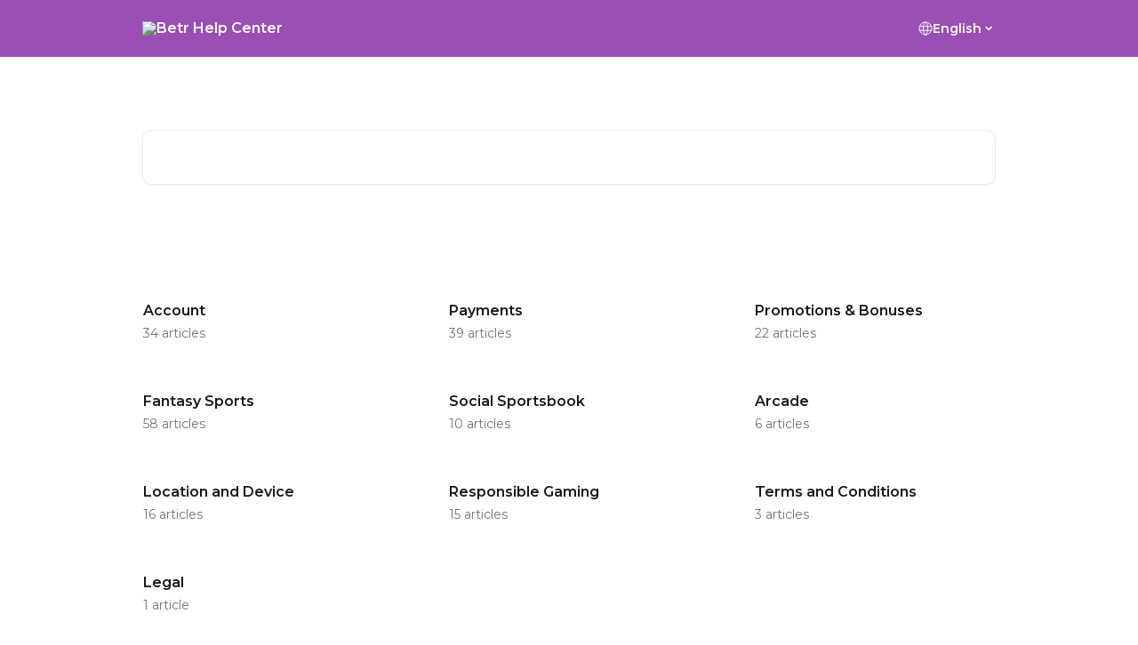

--- FILE ---
content_type: text/html; charset=utf-8
request_url: https://help.betr.app/en/
body_size: 12451
content:
<!DOCTYPE html><html lang="en"><head><meta charSet="utf-8" data-next-head=""/><title data-next-head="">Betr Help Center</title><meta property="og:title" content="Betr Help Center" data-next-head=""/><meta name="twitter:title" content="Betr Help Center" data-next-head=""/><meta property="og:description" content="Betr Help Center" data-next-head=""/><meta name="twitter:description" content="Betr Help Center" data-next-head=""/><meta name="description" content="Betr Help Center" data-next-head=""/><meta property="og:type" content="website" data-next-head=""/><meta name="robots" content="all" data-next-head=""/><meta name="viewport" content="width=device-width, initial-scale=1" data-next-head=""/><link href="https://static.intercomassets.com/assets/educate/educate-favicon-64x64-at-2x-52016a3500a250d0b118c0a04ddd13b1a7364a27759483536dd1940bccdefc20.png" rel="icon" data-next-head=""/><link rel="canonical" href="https://help.betr.app/en/" data-next-head=""/><link rel="alternate" href="https://help.betr.app/en/" hrefLang="en" data-next-head=""/><link rel="alternate" href="https://help.betr.app/en/" hrefLang="x-default" data-next-head=""/><link nonce="dj4vdkpFIWyKXzO3GX9ozx/gbijB5oPIU2JdxcvIdUg=" rel="preload" href="https://static.intercomassets.com/_next/static/css/3141721a1e975790.css" as="style"/><link nonce="dj4vdkpFIWyKXzO3GX9ozx/gbijB5oPIU2JdxcvIdUg=" rel="stylesheet" href="https://static.intercomassets.com/_next/static/css/3141721a1e975790.css" data-n-g=""/><link nonce="dj4vdkpFIWyKXzO3GX9ozx/gbijB5oPIU2JdxcvIdUg=" rel="preload" href="https://static.intercomassets.com/_next/static/css/5b75bb3023a72352.css" as="style"/><link nonce="dj4vdkpFIWyKXzO3GX9ozx/gbijB5oPIU2JdxcvIdUg=" rel="stylesheet" href="https://static.intercomassets.com/_next/static/css/5b75bb3023a72352.css"/><noscript data-n-css="dj4vdkpFIWyKXzO3GX9ozx/gbijB5oPIU2JdxcvIdUg="></noscript><script defer="" nonce="dj4vdkpFIWyKXzO3GX9ozx/gbijB5oPIU2JdxcvIdUg=" nomodule="" src="https://static.intercomassets.com/_next/static/chunks/polyfills-42372ed130431b0a.js"></script><script defer="" src="https://static.intercomassets.com/_next/static/chunks/6243.4e0e2a4d2f93550f.js" nonce="dj4vdkpFIWyKXzO3GX9ozx/gbijB5oPIU2JdxcvIdUg="></script><script src="https://static.intercomassets.com/_next/static/chunks/webpack-899fee348619caaf.js" nonce="dj4vdkpFIWyKXzO3GX9ozx/gbijB5oPIU2JdxcvIdUg=" defer=""></script><script src="https://static.intercomassets.com/_next/static/chunks/framework-1f1b8d38c1d86c61.js" nonce="dj4vdkpFIWyKXzO3GX9ozx/gbijB5oPIU2JdxcvIdUg=" defer=""></script><script src="https://static.intercomassets.com/_next/static/chunks/main-2c5e5f2c49cfa8a6.js" nonce="dj4vdkpFIWyKXzO3GX9ozx/gbijB5oPIU2JdxcvIdUg=" defer=""></script><script src="https://static.intercomassets.com/_next/static/chunks/pages/_app-2d5e77f45ec55626.js" nonce="dj4vdkpFIWyKXzO3GX9ozx/gbijB5oPIU2JdxcvIdUg=" defer=""></script><script src="https://static.intercomassets.com/_next/static/chunks/d0502abb-aa607f45f5026044.js" nonce="dj4vdkpFIWyKXzO3GX9ozx/gbijB5oPIU2JdxcvIdUg=" defer=""></script><script src="https://static.intercomassets.com/_next/static/chunks/6190-ef428f6633b5a03f.js" nonce="dj4vdkpFIWyKXzO3GX9ozx/gbijB5oPIU2JdxcvIdUg=" defer=""></script><script src="https://static.intercomassets.com/_next/static/chunks/2384-242e4a028ba58b01.js" nonce="dj4vdkpFIWyKXzO3GX9ozx/gbijB5oPIU2JdxcvIdUg=" defer=""></script><script src="https://static.intercomassets.com/_next/static/chunks/1493-0c3cb1c52070c485.js" nonce="dj4vdkpFIWyKXzO3GX9ozx/gbijB5oPIU2JdxcvIdUg=" defer=""></script><script src="https://static.intercomassets.com/_next/static/chunks/pages/%5BhelpCenterIdentifier%5D/%5Blocale%5D/landing-f9667b4f289ac62a.js" nonce="dj4vdkpFIWyKXzO3GX9ozx/gbijB5oPIU2JdxcvIdUg=" defer=""></script><script src="https://static.intercomassets.com/_next/static/8KXZrvQS8ExAXyCJzGv7M/_buildManifest.js" nonce="dj4vdkpFIWyKXzO3GX9ozx/gbijB5oPIU2JdxcvIdUg=" defer=""></script><script src="https://static.intercomassets.com/_next/static/8KXZrvQS8ExAXyCJzGv7M/_ssgManifest.js" nonce="dj4vdkpFIWyKXzO3GX9ozx/gbijB5oPIU2JdxcvIdUg=" defer=""></script><meta name="sentry-trace" content="a2b46f39c973bf3fec2c570f740778a2-ca373b9df47d2860-0"/><meta name="baggage" content="sentry-environment=production,sentry-release=bd73d28013b550363508e1b733bd899af7f7fb84,sentry-public_key=187f842308a64dea9f1f64d4b1b9c298,sentry-trace_id=a2b46f39c973bf3fec2c570f740778a2,sentry-org_id=2129,sentry-sampled=false,sentry-sample_rand=0.0827038944834636,sentry-sample_rate=0"/><style id="__jsx-3867497064">:root{--body-bg: rgb(255, 255, 255);
--body-image: none;
--body-bg-rgb: 255, 255, 255;
--body-border: rgb(230, 230, 230);
--body-primary-color: #1a1a1a;
--body-secondary-color: #737373;
--body-reaction-bg: rgb(242, 242, 242);
--body-reaction-text-color: rgb(64, 64, 64);
--body-toc-active-border: #737373;
--body-toc-inactive-border: #f2f2f2;
--body-toc-inactive-color: #737373;
--body-toc-active-font-weight: 400;
--body-table-border: rgb(204, 204, 204);
--body-color: hsl(0, 0%, 0%);
--footer-bg: rgb(155, 78, 180);
--footer-image: none;
--footer-border: rgb(175, 114, 195);
--footer-color: hsl(200, 23%, 97%);
--header-bg: none;
--header-image: url(https://downloads.intercomcdn.com/i/o/534380/2770a58823417bed3ddba653/0ccf883cc0af7d8a5592fe01c4df58e4.png);
--header-color: hsl(0, 0%, 100%);
--collection-card-bg: rgb(255, 255, 255);
--collection-card-image: none;
--collection-card-color: hsl(195, 100%, 40%);
--card-bg: transparent;
--card-border-color: transparent;
--card-border-inner-radius: 5px;
--card-border-radius: 5px;
--card-shadow: 0 0 #0000;
--search-bar-border-radius: 10px;
--search-bar-width: 100%;
--ticket-blue-bg-color: #dce1f9;
--ticket-blue-text-color: #334bfa;
--ticket-green-bg-color: #d7efdc;
--ticket-green-text-color: #0f7134;
--ticket-orange-bg-color: #ffebdb;
--ticket-orange-text-color: #b24d00;
--ticket-red-bg-color: #ffdbdb;
--ticket-red-text-color: #df2020;
--header-height: 405px;
--header-subheader-background-color: #9B4EB4;
--header-subheader-font-color: #FFFFFF;
--content-block-bg: rgb(255, 255, 255);
--content-block-image: none;
--content-block-color: hsl(0, 0%, 10%);
--content-block-button-bg: rgb(51, 75, 250);
--content-block-button-image: none;
--content-block-button-color: hsl(0, 0%, 100%);
--content-block-button-radius: 6px;
--primary-color: hsl(0, 0%, 1%);
--primary-color-alpha-10: hsla(0, 0%, 1%, 0.1);
--primary-color-alpha-60: hsla(0, 0%, 1%, 0.6);
--text-on-primary-color: #ffffff}</style><style id="__jsx-1210251291">:root{--font-family-primary: 'Montserrat', 'Montserrat Fallback'}</style><style id="__jsx-3302164269">:root{--font-family-secondary: 'Montserrat', 'Montserrat Fallback'}</style><style id="__jsx-1640240498">#search-bar{--search-bar-width: 100%}</style><style id="__jsx-1238532038">#header{--header-height: 405px}</style><style id="__jsx-cf6f0ea00fa5c760">.fade-background.jsx-cf6f0ea00fa5c760{background:radial-gradient(333.38%100%at 50%0%,rgba(var(--body-bg-rgb),0)0%,rgba(var(--body-bg-rgb),.00925356)11.67%,rgba(var(--body-bg-rgb),.0337355)21.17%,rgba(var(--body-bg-rgb),.0718242)28.85%,rgba(var(--body-bg-rgb),.121898)35.03%,rgba(var(--body-bg-rgb),.182336)40.05%,rgba(var(--body-bg-rgb),.251516)44.25%,rgba(var(--body-bg-rgb),.327818)47.96%,rgba(var(--body-bg-rgb),.409618)51.51%,rgba(var(--body-bg-rgb),.495297)55.23%,rgba(var(--body-bg-rgb),.583232)59.47%,rgba(var(--body-bg-rgb),.671801)64.55%,rgba(var(--body-bg-rgb),.759385)70.81%,rgba(var(--body-bg-rgb),.84436)78.58%,rgba(var(--body-bg-rgb),.9551)88.2%,rgba(var(--body-bg-rgb),1)100%),var(--header-image),var(--header-bg);background-size:cover;background-position-x:center}</style><style id="__jsx-1847284027">#collection-icon-9579245{}</style></head><body><div id="__next"><div dir="ltr" class="h-full w-full"><span class="hidden">Copyright (c) 2023, Intercom, Inc. (<a href="/cdn-cgi/l/email-protection" class="__cf_email__" data-cfemail="177b7270767b577e7963726574787a397e78">[email&#160;protected]</a>) with Reserved Font Name &quot;Montserrat&quot;.
      This Font Software is licensed under the SIL Open Font License, Version 1.1.</span><span class="hidden">Copyright (c) 2023, Intercom, Inc. (<a href="/cdn-cgi/l/email-protection" class="__cf_email__" data-cfemail="2f434a484e436f46415b4a5d4c4042014640">[email&#160;protected]</a>) with Reserved Font Name &quot;Montserrat&quot;.
      This Font Software is licensed under the SIL Open Font License, Version 1.1.</span><a href="#main-content" class="sr-only font-bold text-header-color focus:not-sr-only focus:absolute focus:left-4 focus:top-4 focus:z-50" aria-roledescription="Link, Press control-option-right-arrow to exit">Skip to main content</a><main class=""><header id="header" data-testid="header" class="jsx-cf6f0ea00fa5c760 flex flex-col text-header-color"><section class="relative flex w-full flex-col bg-header-subheader-background-color text-header-subheader-font-color pb-6"><div class="header__meta_wrapper flex justify-center px-5 pt-6 leading-none sm:px-10"><div class="flex items-center w-240" data-testid="subheader-container"><div class="mo__body header__site_name"><div class="header__logo"><a href="/en/"><img src="https://downloads.intercomcdn.com/i/o/534381/d24564c0595017b12910fd38/0ae0c594033615e4b163c5f0354e7fa8.png" height="600" alt="Betr Help Center"/></a></div></div><div><div class="flex items-center font-semibold"><div class="flex items-center md:hidden" data-testid="small-screen-children"><button class="flex items-center border-none bg-transparent px-1.5" data-testid="hamburger-menu-button" aria-label="Open menu"><svg width="24" height="24" viewBox="0 0 16 16" xmlns="http://www.w3.org/2000/svg" class="fill-current"><path d="M1.86861 2C1.38889 2 1 2.3806 1 2.85008C1 3.31957 1.38889 3.70017 1.86861 3.70017H14.1314C14.6111 3.70017 15 3.31957 15 2.85008C15 2.3806 14.6111 2 14.1314 2H1.86861Z"></path><path d="M1 8C1 7.53051 1.38889 7.14992 1.86861 7.14992H14.1314C14.6111 7.14992 15 7.53051 15 8C15 8.46949 14.6111 8.85008 14.1314 8.85008H1.86861C1.38889 8.85008 1 8.46949 1 8Z"></path><path d="M1 13.1499C1 12.6804 1.38889 12.2998 1.86861 12.2998H14.1314C14.6111 12.2998 15 12.6804 15 13.1499C15 13.6194 14.6111 14 14.1314 14H1.86861C1.38889 14 1 13.6194 1 13.1499Z"></path></svg></button><div class="fixed right-0 top-0 z-50 h-full w-full hidden" data-testid="hamburger-menu"><div class="flex h-full w-full justify-end bg-black bg-opacity-30"><div class="flex h-fit w-full flex-col bg-white opacity-100 sm:h-full sm:w-1/2"><button class="text-body-font flex items-center self-end border-none bg-transparent pr-6 pt-6" data-testid="hamburger-menu-close-button" aria-label="Close menu"><svg width="24" height="24" viewBox="0 0 16 16" xmlns="http://www.w3.org/2000/svg"><path d="M3.5097 3.5097C3.84165 3.17776 4.37984 3.17776 4.71178 3.5097L7.99983 6.79775L11.2879 3.5097C11.6198 3.17776 12.158 3.17776 12.49 3.5097C12.8219 3.84165 12.8219 4.37984 12.49 4.71178L9.20191 7.99983L12.49 11.2879C12.8219 11.6198 12.8219 12.158 12.49 12.49C12.158 12.8219 11.6198 12.8219 11.2879 12.49L7.99983 9.20191L4.71178 12.49C4.37984 12.8219 3.84165 12.8219 3.5097 12.49C3.17776 12.158 3.17776 11.6198 3.5097 11.2879L6.79775 7.99983L3.5097 4.71178C3.17776 4.37984 3.17776 3.84165 3.5097 3.5097Z"></path></svg></button><nav class="flex flex-col pl-4 text-black"><div class="relative cursor-pointer has-[:focus]:outline"><select class="peer absolute z-10 block h-6 w-full cursor-pointer opacity-0 md:text-base" aria-label="Change language" id="language-selector"><option value="/en/" class="text-black" selected="">English</option><option value="/es/" class="text-black">Español</option></select><div class="mb-10 ml-5 flex items-center gap-1 text-md hover:opacity-80 peer-hover:opacity-80 md:m-0 md:ml-3 md:text-base" aria-hidden="true"><svg id="locale-picker-globe" width="16" height="16" viewBox="0 0 16 16" fill="none" xmlns="http://www.w3.org/2000/svg" class="shrink-0" aria-hidden="true"><path d="M8 15C11.866 15 15 11.866 15 8C15 4.13401 11.866 1 8 1C4.13401 1 1 4.13401 1 8C1 11.866 4.13401 15 8 15Z" stroke="currentColor" stroke-linecap="round" stroke-linejoin="round"></path><path d="M8 15C9.39949 15 10.534 11.866 10.534 8C10.534 4.13401 9.39949 1 8 1C6.60051 1 5.466 4.13401 5.466 8C5.466 11.866 6.60051 15 8 15Z" stroke="currentColor" stroke-linecap="round" stroke-linejoin="round"></path><path d="M1.448 5.75989H14.524" stroke="currentColor" stroke-linecap="round" stroke-linejoin="round"></path><path d="M1.448 10.2402H14.524" stroke="currentColor" stroke-linecap="round" stroke-linejoin="round"></path></svg>English<svg id="locale-picker-arrow" width="16" height="16" viewBox="0 0 16 16" fill="none" xmlns="http://www.w3.org/2000/svg" class="shrink-0" aria-hidden="true"><path d="M5 6.5L8.00093 9.5L11 6.50187" stroke="currentColor" stroke-width="1.5" stroke-linecap="round" stroke-linejoin="round"></path></svg></div></div></nav></div></div></div></div><nav class="hidden items-center md:flex" data-testid="large-screen-children"><div class="relative cursor-pointer has-[:focus]:outline"><select class="peer absolute z-10 block h-6 w-full cursor-pointer opacity-0 md:text-base" aria-label="Change language" id="language-selector"><option value="/en/" class="text-black" selected="">English</option><option value="/es/" class="text-black">Español</option></select><div class="mb-10 ml-5 flex items-center gap-1 text-md hover:opacity-80 peer-hover:opacity-80 md:m-0 md:ml-3 md:text-base" aria-hidden="true"><svg id="locale-picker-globe" width="16" height="16" viewBox="0 0 16 16" fill="none" xmlns="http://www.w3.org/2000/svg" class="shrink-0" aria-hidden="true"><path d="M8 15C11.866 15 15 11.866 15 8C15 4.13401 11.866 1 8 1C4.13401 1 1 4.13401 1 8C1 11.866 4.13401 15 8 15Z" stroke="currentColor" stroke-linecap="round" stroke-linejoin="round"></path><path d="M8 15C9.39949 15 10.534 11.866 10.534 8C10.534 4.13401 9.39949 1 8 1C6.60051 1 5.466 4.13401 5.466 8C5.466 11.866 6.60051 15 8 15Z" stroke="currentColor" stroke-linecap="round" stroke-linejoin="round"></path><path d="M1.448 5.75989H14.524" stroke="currentColor" stroke-linecap="round" stroke-linejoin="round"></path><path d="M1.448 10.2402H14.524" stroke="currentColor" stroke-linecap="round" stroke-linejoin="round"></path></svg>English<svg id="locale-picker-arrow" width="16" height="16" viewBox="0 0 16 16" fill="none" xmlns="http://www.w3.org/2000/svg" class="shrink-0" aria-hidden="true"><path d="M5 6.5L8.00093 9.5L11 6.50187" stroke="currentColor" stroke-width="1.5" stroke-linecap="round" stroke-linejoin="round"></path></svg></div></div></nav></div></div></div></div></section><div class="jsx-cf6f0ea00fa5c760 relative flex grow flex-col fade-background -mb-36 pb-48 pt-6 sm:min-h-header"><div id="sr-announcement" aria-live="polite" class="jsx-cf6f0ea00fa5c760 sr-only"></div><div class="jsx-cf6f0ea00fa5c760 flex h-full flex-col items-center marker:shrink-0"><section class="relative mx-5 flex h-full w-full flex-col items-center px-5 sm:px-10"><div class="flex h-full max-w-full flex-col w-240 justify-end" data-testid="main-header-container"><h1 class="text-7 mb-6 text-welcome-message font-bold text-header-color text-start">Advice and answers from the Betr Team</h1><div id="search-bar" class="relative w-full"><form action="/en/" autoComplete="off"><div class="flex w-full flex-col items-start"><div class="relative flex w-full sm:w-search-bar"><label for="search-input" class="sr-only">Search for articles...</label><input id="search-input" type="text" autoComplete="off" class="peer w-full rounded-search-bar border border-black-alpha-8 bg-white-alpha-20 p-4 ps-12 font-secondary text-lg text-header-color shadow-search-bar outline-none transition ease-linear placeholder:text-header-color hover:bg-white-alpha-27 hover:shadow-search-bar-hover focus:border-transparent focus:bg-white focus:text-black-10 focus:shadow-search-bar-focused placeholder:focus:text-black-45" placeholder="Search for articles..." name="q" aria-label="Search for articles..." value=""/><div class="absolute inset-y-0 start-0 flex items-center fill-header-color peer-focus-visible:fill-black-45 pointer-events-none ps-5"><svg width="22" height="21" viewBox="0 0 22 21" xmlns="http://www.w3.org/2000/svg" class="fill-inherit" aria-hidden="true"><path fill-rule="evenodd" clip-rule="evenodd" d="M3.27485 8.7001C3.27485 5.42781 5.92757 2.7751 9.19985 2.7751C12.4721 2.7751 15.1249 5.42781 15.1249 8.7001C15.1249 11.9724 12.4721 14.6251 9.19985 14.6251C5.92757 14.6251 3.27485 11.9724 3.27485 8.7001ZM9.19985 0.225098C4.51924 0.225098 0.724854 4.01948 0.724854 8.7001C0.724854 13.3807 4.51924 17.1751 9.19985 17.1751C11.0802 17.1751 12.8176 16.5627 14.2234 15.5265L19.0981 20.4013C19.5961 20.8992 20.4033 20.8992 20.9013 20.4013C21.3992 19.9033 21.3992 19.0961 20.9013 18.5981L16.0264 13.7233C17.0625 12.3176 17.6749 10.5804 17.6749 8.7001C17.6749 4.01948 13.8805 0.225098 9.19985 0.225098Z"></path></svg></div></div></div></form></div></div></section></div></div></header><div class="z-1 flex shrink-0 grow basis-auto justify-center px-5 sm:px-10"><section data-testid="main-content" id="main-content" class="max-w-full w-240"><section data-testid="landing-section"><div class="flex flex-col gap-12"><div class="grid auto-rows-auto gap-x-4 sm:gap-x-6 gap-y-4 sm:gap-y-6 md:grid-cols-3 -mx-3 sm:-mx-6" role="list"><a href="https://help.betr.app/en/collections/9620500-account" data-testid="collection-card-compact" class="collection-link group/collection-summary flex grow overflow-hidden border border-solid border-card-border bg-card-bg no-underline shadow-card transition ease-linear -mx-2 rounded-none hover:border-card-bg hover:bg-primary-alpha-10 sm:mx-0 sm:rounded-card sm:hover:border-primary-alpha-60 sm:hover:bg-card-bg items-center gap-4 px-6 py-4"><div class="intercom-force-break gap-1justify-between flex w-full flex-1 flex-col gap-1 text-body-primary-color"><div class="-mt-1 mb-0.5 line-clamp-2 text-md font-semibold leading-normal text-body-primary-color transition ease-linear group-hover/collection-summary:text-primary sm:line-clamp-1" data-testid="collection-name">Account</div><div class="flex"><div class="flex"><span class="line-clamp-1 flex text-base text-body-secondary-color">34 articles</span></div></div></div></a><a href="https://help.betr.app/en/collections/9620496-payments" data-testid="collection-card-compact" class="collection-link group/collection-summary flex grow overflow-hidden border border-solid border-card-border bg-card-bg no-underline shadow-card transition ease-linear -mx-2 rounded-none hover:border-card-bg hover:bg-primary-alpha-10 sm:mx-0 sm:rounded-card sm:hover:border-primary-alpha-60 sm:hover:bg-card-bg items-center gap-4 px-6 py-4"><div class="intercom-force-break gap-1justify-between flex w-full flex-1 flex-col gap-1 text-body-primary-color"><div class="-mt-1 mb-0.5 line-clamp-2 text-md font-semibold leading-normal text-body-primary-color transition ease-linear group-hover/collection-summary:text-primary sm:line-clamp-1" data-testid="collection-name">Payments</div><div class="flex"><div class="flex"><span class="line-clamp-1 flex text-base text-body-secondary-color">39 articles</span></div></div></div></a><a href="https://help.betr.app/en/collections/9579255-promotions-bonuses" data-testid="collection-card-compact" class="collection-link group/collection-summary flex grow overflow-hidden border border-solid border-card-border bg-card-bg no-underline shadow-card transition ease-linear -mx-2 rounded-none hover:border-card-bg hover:bg-primary-alpha-10 sm:mx-0 sm:rounded-card sm:hover:border-primary-alpha-60 sm:hover:bg-card-bg items-center gap-4 px-6 py-4"><div class="intercom-force-break gap-1justify-between flex w-full flex-1 flex-col gap-1 text-body-primary-color"><div class="-mt-1 mb-0.5 line-clamp-2 text-md font-semibold leading-normal text-body-primary-color transition ease-linear group-hover/collection-summary:text-primary sm:line-clamp-1" data-testid="collection-name">Promotions &amp; Bonuses</div><div class="flex"><div class="flex"><span class="line-clamp-1 flex text-base text-body-secondary-color">22 articles</span></div></div></div></a><a href="https://help.betr.app/en/collections/9579245-fantasy-sports" data-testid="collection-card-compact" class="collection-link group/collection-summary flex grow overflow-hidden border border-solid border-card-border bg-card-bg no-underline shadow-card transition ease-linear -mx-2 rounded-none hover:border-card-bg hover:bg-primary-alpha-10 sm:mx-0 sm:rounded-card sm:hover:border-primary-alpha-60 sm:hover:bg-card-bg items-center gap-4 px-6 py-4"><div class="intercom-force-break gap-1justify-between flex w-full flex-1 flex-col gap-1 text-body-primary-color"><div class="-mt-1 mb-0.5 line-clamp-2 text-md font-semibold leading-normal text-body-primary-color transition ease-linear group-hover/collection-summary:text-primary sm:line-clamp-1" data-testid="collection-name">Fantasy Sports</div><div class="flex"><div class="flex"><span class="line-clamp-1 flex text-base text-body-secondary-color">58 articles</span></div></div></div></a><a href="https://help.betr.app/en/collections/14629765-social-sportsbook" data-testid="collection-card-compact" class="collection-link group/collection-summary flex grow overflow-hidden border border-solid border-card-border bg-card-bg no-underline shadow-card transition ease-linear -mx-2 rounded-none hover:border-card-bg hover:bg-primary-alpha-10 sm:mx-0 sm:rounded-card sm:hover:border-primary-alpha-60 sm:hover:bg-card-bg items-center gap-4 px-6 py-4"><div class="intercom-force-break gap-1justify-between flex w-full flex-1 flex-col gap-1 text-body-primary-color"><div class="-mt-1 mb-0.5 line-clamp-2 text-md font-semibold leading-normal text-body-primary-color transition ease-linear group-hover/collection-summary:text-primary sm:line-clamp-1" data-testid="collection-name">Social Sportsbook</div><div class="flex"><div class="flex"><span class="line-clamp-1 flex text-base text-body-secondary-color">10 articles</span></div></div></div></a><a href="https://help.betr.app/en/collections/13880655-arcade" data-testid="collection-card-compact" class="collection-link group/collection-summary flex grow overflow-hidden border border-solid border-card-border bg-card-bg no-underline shadow-card transition ease-linear -mx-2 rounded-none hover:border-card-bg hover:bg-primary-alpha-10 sm:mx-0 sm:rounded-card sm:hover:border-primary-alpha-60 sm:hover:bg-card-bg items-center gap-4 px-6 py-4"><div class="intercom-force-break gap-1justify-between flex w-full flex-1 flex-col gap-1 text-body-primary-color"><div class="-mt-1 mb-0.5 line-clamp-2 text-md font-semibold leading-normal text-body-primary-color transition ease-linear group-hover/collection-summary:text-primary sm:line-clamp-1" data-testid="collection-name">Arcade</div><div class="flex"><div class="flex"><span class="line-clamp-1 flex text-base text-body-secondary-color">6 articles</span></div></div></div></a><a href="https://help.betr.app/en/collections/13880878-location-and-device" data-testid="collection-card-compact" class="collection-link group/collection-summary flex grow overflow-hidden border border-solid border-card-border bg-card-bg no-underline shadow-card transition ease-linear -mx-2 rounded-none hover:border-card-bg hover:bg-primary-alpha-10 sm:mx-0 sm:rounded-card sm:hover:border-primary-alpha-60 sm:hover:bg-card-bg items-center gap-4 px-6 py-4"><div class="intercom-force-break gap-1justify-between flex w-full flex-1 flex-col gap-1 text-body-primary-color"><div class="-mt-1 mb-0.5 line-clamp-2 text-md font-semibold leading-normal text-body-primary-color transition ease-linear group-hover/collection-summary:text-primary sm:line-clamp-1" data-testid="collection-name">Location and Device</div><div class="flex"><div class="flex"><span class="line-clamp-1 flex text-base text-body-secondary-color">16 articles</span></div></div></div></a><a href="https://help.betr.app/en/collections/9579246-responsible-gaming" data-testid="collection-card-compact" class="collection-link group/collection-summary flex grow overflow-hidden border border-solid border-card-border bg-card-bg no-underline shadow-card transition ease-linear -mx-2 rounded-none hover:border-card-bg hover:bg-primary-alpha-10 sm:mx-0 sm:rounded-card sm:hover:border-primary-alpha-60 sm:hover:bg-card-bg items-center gap-4 px-6 py-4"><div class="intercom-force-break gap-1justify-between flex w-full flex-1 flex-col gap-1 text-body-primary-color"><div class="-mt-1 mb-0.5 line-clamp-2 text-md font-semibold leading-normal text-body-primary-color transition ease-linear group-hover/collection-summary:text-primary sm:line-clamp-1" data-testid="collection-name">Responsible Gaming</div><div class="flex"><div class="flex"><span class="line-clamp-1 flex text-base text-body-secondary-color">15 articles</span></div></div></div></a><a href="https://help.betr.app/en/collections/9579264-terms-and-conditions" data-testid="collection-card-compact" class="collection-link group/collection-summary flex grow overflow-hidden border border-solid border-card-border bg-card-bg no-underline shadow-card transition ease-linear -mx-2 rounded-none hover:border-card-bg hover:bg-primary-alpha-10 sm:mx-0 sm:rounded-card sm:hover:border-primary-alpha-60 sm:hover:bg-card-bg items-center gap-4 px-6 py-4"><div class="intercom-force-break gap-1justify-between flex w-full flex-1 flex-col gap-1 text-body-primary-color"><div class="-mt-1 mb-0.5 line-clamp-2 text-md font-semibold leading-normal text-body-primary-color transition ease-linear group-hover/collection-summary:text-primary sm:line-clamp-1" data-testid="collection-name">Terms and Conditions</div><div class="flex"><div class="flex"><span class="line-clamp-1 flex text-base text-body-secondary-color">3 articles</span></div></div></div></a><a href="https://help.betr.app/en/collections/9579266-legal" data-testid="collection-card-compact" class="collection-link group/collection-summary flex grow overflow-hidden border border-solid border-card-border bg-card-bg no-underline shadow-card transition ease-linear -mx-2 rounded-none hover:border-card-bg hover:bg-primary-alpha-10 sm:mx-0 sm:rounded-card sm:hover:border-primary-alpha-60 sm:hover:bg-card-bg items-center gap-4 px-6 py-4"><div class="intercom-force-break gap-1justify-between flex w-full flex-1 flex-col gap-1 text-body-primary-color"><div class="-mt-1 mb-0.5 line-clamp-2 text-md font-semibold leading-normal text-body-primary-color transition ease-linear group-hover/collection-summary:text-primary sm:line-clamp-1" data-testid="collection-name">Legal</div><div class="flex"><div class="flex"><span class="line-clamp-1 flex text-base text-body-secondary-color">1 article</span></div></div></div></a></div><section class="flex flex-col rounded-card border border-solid border-card-border bg-card-bg p-2 sm:p-3 -mx-5 sm:-mx-6"><header data-testid="article-list-block-title" class="mb-1 px-3 pb-4 pt-2 font-primary text-xl font-bold leading-10 text-body-primary-color">Popular Articles</header><div class="grid auto-rows-auto gap-x-4 sm:gap-x-6 md:grid-cols-1" role="list"><a class="duration-250 group/article flex flex-row justify-between gap-2 py-2 no-underline transition ease-linear hover:bg-primary-alpha-10 hover:text-primary sm:rounded-card-inner sm:py-3 -mx-2 rounded-none px-5 py-3 sm:m-0 sm:px-3" href="https://help.betr.app/en/articles/9461931-what-type-of-promotions-do-you-offer" data-testid="article-link"><div class="flex flex-col p-0"><span class="m-0 text-md text-body-primary-color group-hover/article:text-primary font-regular">What type of promotions do you offer?</span></div><div class="flex shrink-0 flex-col justify-center p-0"><svg class="block h-4 w-4 text-primary ltr:-rotate-90 rtl:rotate-90" fill="currentColor" viewBox="0 0 20 20" xmlns="http://www.w3.org/2000/svg"><path fill-rule="evenodd" d="M5.293 7.293a1 1 0 011.414 0L10 10.586l3.293-3.293a1 1 0 111.414 1.414l-4 4a1 1 0 01-1.414 0l-4-4a1 1 0 010-1.414z" clip-rule="evenodd"></path></svg></div></a><a class="duration-250 group/article flex flex-row justify-between gap-2 py-2 no-underline transition ease-linear hover:bg-primary-alpha-10 hover:text-primary sm:rounded-card-inner sm:py-3 -mx-2 rounded-none px-5 py-3 sm:m-0 sm:px-3" href="https://help.betr.app/en/articles/9461794-where-do-i-find-my-bonuses" data-testid="article-link"><div class="flex flex-col p-0"><span class="m-0 text-md text-body-primary-color group-hover/article:text-primary font-regular">Where do I find my bonuses?</span></div><div class="flex shrink-0 flex-col justify-center p-0"><svg class="block h-4 w-4 text-primary ltr:-rotate-90 rtl:rotate-90" fill="currentColor" viewBox="0 0 20 20" xmlns="http://www.w3.org/2000/svg"><path fill-rule="evenodd" d="M5.293 7.293a1 1 0 011.414 0L10 10.586l3.293-3.293a1 1 0 111.414 1.414l-4 4a1 1 0 01-1.414 0l-4-4a1 1 0 010-1.414z" clip-rule="evenodd"></path></svg></div></a><a class="duration-250 group/article flex flex-row justify-between gap-2 py-2 no-underline transition ease-linear hover:bg-primary-alpha-10 hover:text-primary sm:rounded-card-inner sm:py-3 -mx-2 rounded-none px-5 py-3 sm:m-0 sm:px-3" href="https://help.betr.app/en/articles/9461817-how-long-will-my-withdrawal-take" data-testid="article-link"><div class="flex flex-col p-0"><span class="m-0 text-md text-body-primary-color group-hover/article:text-primary font-regular">How long will my withdrawal take?</span></div><div class="flex shrink-0 flex-col justify-center p-0"><svg class="block h-4 w-4 text-primary ltr:-rotate-90 rtl:rotate-90" fill="currentColor" viewBox="0 0 20 20" xmlns="http://www.w3.org/2000/svg"><path fill-rule="evenodd" d="M5.293 7.293a1 1 0 011.414 0L10 10.586l3.293-3.293a1 1 0 111.414 1.414l-4 4a1 1 0 01-1.414 0l-4-4a1 1 0 010-1.414z" clip-rule="evenodd"></path></svg></div></a><a class="duration-250 group/article flex flex-row justify-between gap-2 py-2 no-underline transition ease-linear hover:bg-primary-alpha-10 hover:text-primary sm:rounded-card-inner sm:py-3 -mx-2 rounded-none px-5 py-3 sm:m-0 sm:px-3" href="https://help.betr.app/en/articles/9461811-why-did-i-get-an-error-while-depositing" data-testid="article-link"><div class="flex flex-col p-0"><span class="m-0 text-md text-body-primary-color group-hover/article:text-primary font-regular">Why did I get an error while depositing?</span></div><div class="flex shrink-0 flex-col justify-center p-0"><svg class="block h-4 w-4 text-primary ltr:-rotate-90 rtl:rotate-90" fill="currentColor" viewBox="0 0 20 20" xmlns="http://www.w3.org/2000/svg"><path fill-rule="evenodd" d="M5.293 7.293a1 1 0 011.414 0L10 10.586l3.293-3.293a1 1 0 111.414 1.414l-4 4a1 1 0 01-1.414 0l-4-4a1 1 0 010-1.414z" clip-rule="evenodd"></path></svg></div></a><a class="duration-250 group/article flex flex-row justify-between gap-2 py-2 no-underline transition ease-linear hover:bg-primary-alpha-10 hover:text-primary sm:rounded-card-inner sm:py-3 -mx-2 rounded-none px-5 py-3 sm:m-0 sm:px-3" href="https://help.betr.app/en/articles/9461895-why-can-t-i-verify-my-account" data-testid="article-link"><div class="flex flex-col p-0"><span class="m-0 text-md text-body-primary-color group-hover/article:text-primary font-regular">Why can&#x27;t I verify my account?</span></div><div class="flex shrink-0 flex-col justify-center p-0"><svg class="block h-4 w-4 text-primary ltr:-rotate-90 rtl:rotate-90" fill="currentColor" viewBox="0 0 20 20" xmlns="http://www.w3.org/2000/svg"><path fill-rule="evenodd" d="M5.293 7.293a1 1 0 011.414 0L10 10.586l3.293-3.293a1 1 0 111.414 1.414l-4 4a1 1 0 01-1.414 0l-4-4a1 1 0 010-1.414z" clip-rule="evenodd"></path></svg></div></a><a class="duration-250 group/article flex flex-row justify-between gap-2 py-2 no-underline transition ease-linear hover:bg-primary-alpha-10 hover:text-primary sm:rounded-card-inner sm:py-3 -mx-2 rounded-none px-5 py-3 sm:m-0 sm:px-3" href="https://help.betr.app/en/articles/9461947-why-are-my-entries-taking-long-to-be-settled" data-testid="article-link"><div class="flex flex-col p-0"><span class="m-0 text-md text-body-primary-color group-hover/article:text-primary font-regular">Why are my entries taking long to be settled?</span></div><div class="flex shrink-0 flex-col justify-center p-0"><svg class="block h-4 w-4 text-primary ltr:-rotate-90 rtl:rotate-90" fill="currentColor" viewBox="0 0 20 20" xmlns="http://www.w3.org/2000/svg"><path fill-rule="evenodd" d="M5.293 7.293a1 1 0 011.414 0L10 10.586l3.293-3.293a1 1 0 111.414 1.414l-4 4a1 1 0 01-1.414 0l-4-4a1 1 0 010-1.414z" clip-rule="evenodd"></path></svg></div></a></div></section></div></section></section></div><footer id="footer" class="mt-24 shrink-0 bg-footer-bg px-0 py-12 text-left text-base text-footer-color"><div class="shrink-0 grow basis-auto px-5 sm:px-10"><div class="mx-auto max-w-240 sm:w-auto"><div><div class="text-center" data-testid="simple-footer-layout"><div class="align-middle text-lg text-footer-color"><a class="no-underline" href="/en/"><img data-testid="logo-img" src="https://downloads.intercomcdn.com/i/o/534382/f34135973b24f49283d58a05/0ae0c594033615e4b163c5f0354e7fa8.png" alt="Betr Help Center" class="max-h-8 contrast-80 inline"/></a></div><div class="mt-10" data-testid="simple-footer-links"><div class="flex flex-row justify-center"></div><ul data-testid="social-links" class="flex flex-wrap items-center gap-4 p-0 justify-center" id="social-links"><li class="list-none align-middle"><a target="_blank" href="https://www.tiktok.com/betr" rel="nofollow noreferrer noopener" data-testid="footer-social-link-0" class="no-underline"><img src="https://intercom.help/betrapp/assets/svg/icon:social-tiktok/f7f9fa" alt="" aria-label="https://www.tiktok.com/betr" width="16" height="16" loading="lazy" data-testid="social-icon-tiktok"/></a></li><li class="list-none align-middle"><a target="_blank" href="https://www.instagram.com/betr" rel="nofollow noreferrer noopener" data-testid="footer-social-link-1" class="no-underline"><img src="https://intercom.help/betrapp/assets/svg/icon:social-instagram/f7f9fa" alt="" aria-label="https://www.instagram.com/betr" width="16" height="16" loading="lazy" data-testid="social-icon-instagram"/></a></li><li class="list-none align-middle"><a target="_blank" href="https://www.youtube.com/betr" rel="nofollow noreferrer noopener" data-testid="footer-social-link-2" class="no-underline"><img src="https://intercom.help/betrapp/assets/svg/icon:social-youtube/f7f9fa" alt="" aria-label="https://www.youtube.com/betr" width="16" height="16" loading="lazy" data-testid="social-icon-youtube"/></a></li><li class="list-none align-middle"><a target="_blank" href="https://www.twitter.com/betr" rel="nofollow noreferrer noopener" data-testid="footer-social-link-3" class="no-underline"><img src="https://intercom.help/betrapp/assets/svg/icon:social-twitter/f7f9fa" alt="" aria-label="https://www.twitter.com/betr" width="16" height="16" loading="lazy" data-testid="social-icon-twitter"/></a></li></ul></div><div class="mt-10 flex justify-center"><div class="flex items-center text-sm" data-testid="intercom-advert-branding"><svg width="14" height="14" viewBox="0 0 16 16" fill="none" xmlns="http://www.w3.org/2000/svg"><title>Intercom</title><g clip-path="url(#clip0_1870_86937)"><path d="M14 0H2C0.895 0 0 0.895 0 2V14C0 15.105 0.895 16 2 16H14C15.105 16 16 15.105 16 14V2C16 0.895 15.105 0 14 0ZM10.133 3.02C10.133 2.727 10.373 2.49 10.667 2.49C10.961 2.49 11.2 2.727 11.2 3.02V10.134C11.2 10.428 10.96 10.667 10.667 10.667C10.372 10.667 10.133 10.427 10.133 10.134V3.02ZM7.467 2.672C7.467 2.375 7.705 2.132 8 2.132C8.294 2.132 8.533 2.375 8.533 2.672V10.484C8.533 10.781 8.293 11.022 8 11.022C7.705 11.022 7.467 10.782 7.467 10.484V2.672ZM4.8 3.022C4.8 2.727 5.04 2.489 5.333 2.489C5.628 2.489 5.867 2.726 5.867 3.019V10.133C5.867 10.427 5.627 10.666 5.333 10.666C5.039 10.666 4.8 10.426 4.8 10.133V3.02V3.022ZM2.133 4.088C2.133 3.792 2.373 3.554 2.667 3.554C2.961 3.554 3.2 3.792 3.2 4.087V8.887C3.2 9.18 2.96 9.419 2.667 9.419C2.372 9.419 2.133 9.179 2.133 8.886V4.086V4.088ZM13.68 12.136C13.598 12.206 11.622 13.866 8 13.866C4.378 13.866 2.402 12.206 2.32 12.136C2.096 11.946 2.07 11.608 2.262 11.384C2.452 11.161 2.789 11.134 3.012 11.324C3.044 11.355 4.808 12.8 8 12.8C11.232 12.8 12.97 11.343 12.986 11.328C13.209 11.138 13.546 11.163 13.738 11.386C13.93 11.61 13.904 11.946 13.68 12.138V12.136ZM13.867 8.886C13.867 9.181 13.627 9.42 13.333 9.42C13.039 9.42 12.8 9.18 12.8 8.887V4.087C12.8 3.791 13.04 3.553 13.333 3.553C13.628 3.553 13.867 3.791 13.867 4.086V8.886Z" class="fill-current"></path></g><defs><clipPath id="clip0_1870_86937"><rect width="16" height="16" fill="none"></rect></clipPath></defs></svg><a href="https://www.intercom.com/intercom-link?company=Betr&amp;solution=customer-support&amp;utm_campaign=intercom-link&amp;utm_content=We+run+on+Intercom&amp;utm_medium=help-center&amp;utm_referrer=https%3A%2F%2Fhelp.betr.app%2Fen&amp;utm_source=desktop-web" class="pl-2 align-middle no-underline">We run on Intercom</a></div></div><div class="flex justify-center"><div class="mt-2"><a href="https://www.intercom.com/dsa-report-form" target="_blank" rel="nofollow noreferrer noopener" class="no-underline" data-testid="report-content-link">Report Content</a></div></div></div></div></div></div></footer></main></div></div><script data-cfasync="false" src="/cdn-cgi/scripts/5c5dd728/cloudflare-static/email-decode.min.js"></script><script id="__NEXT_DATA__" type="application/json" nonce="dj4vdkpFIWyKXzO3GX9ozx/gbijB5oPIU2JdxcvIdUg=">{"props":{"pageProps":{"app":{"id":"ywtc0b5f","messengerUrl":"https://widget.intercom.io/widget/ywtc0b5f","name":"Betr","poweredByIntercomUrl":"https://www.intercom.com/intercom-link?company=Betr\u0026solution=customer-support\u0026utm_campaign=intercom-link\u0026utm_content=We+run+on+Intercom\u0026utm_medium=help-center\u0026utm_referrer=https%3A%2F%2Fhelp.betr.app%2Fen\u0026utm_source=desktop-web","features":{"consentBannerBeta":false,"customNotFoundErrorMessage":false,"disableFontPreloading":false,"disableNoMarginClassTransformation":false,"finOnHelpCenter":false,"hideIconsWithBackgroundImages":false,"messengerCustomFonts":false}},"helpCenterSite":{"customDomain":"help.betr.app","defaultLocale":"en","disableBranding":false,"externalLoginName":null,"externalLoginUrl":null,"footerContactDetails":null,"footerLinks":{"custom":[],"socialLinks":[{"iconUrl":"https://intercom.help/betrapp/assets/svg/icon:social-tiktok","provider":"tiktok","url":"https://www.tiktok.com/betr"},{"iconUrl":"https://intercom.help/betrapp/assets/svg/icon:social-instagram","provider":"instagram","url":"https://www.instagram.com/betr"},{"iconUrl":"https://intercom.help/betrapp/assets/svg/icon:social-youtube","provider":"youtube","url":"https://www.youtube.com/betr"},{"iconUrl":"https://intercom.help/betrapp/assets/svg/icon:social-twitter","provider":"twitter","url":"https://www.twitter.com/betr"}],"linkGroups":[]},"headerLinks":[],"homeCollectionCols":3,"googleAnalyticsTrackingId":null,"googleTagManagerId":null,"pathPrefixForCustomDomain":null,"seoIndexingEnabled":true,"helpCenterId":3860090,"url":"https://help.betr.app","customizedFooterTextContent":null,"consentBannerConfig":null,"canInjectCustomScripts":false,"scriptSection":1,"customScriptFilesExist":false},"localeLinks":[{"id":"en","absoluteUrl":"https://help.betr.app/en/","available":true,"name":"English","selected":true,"url":"/en/"},{"id":"es","absoluteUrl":"https://help.betr.app/es/","available":false,"name":"Español","selected":false,"url":"/es/"}],"requestContext":{"articleSource":null,"academy":false,"canonicalUrl":"https://help.betr.app/en/","headerless":false,"isDefaultDomainRequest":false,"nonce":"dj4vdkpFIWyKXzO3GX9ozx/gbijB5oPIU2JdxcvIdUg=","rootUrl":"/en/","sheetUserCipher":null,"type":"help-center"},"theme":{"color":"030303","siteName":"Betr Help Center","headline":"","headerFontColor":"FFFFFF","logo":"https://downloads.intercomcdn.com/i/o/534381/d24564c0595017b12910fd38/0ae0c594033615e4b163c5f0354e7fa8.png","logoHeight":"600","header":"https://downloads.intercomcdn.com/i/o/534380/2770a58823417bed3ddba653/0ccf883cc0af7d8a5592fe01c4df58e4.png","favicon":"https://static.intercomassets.com/assets/educate/educate-favicon-64x64-at-2x-52016a3500a250d0b118c0a04ddd13b1a7364a27759483536dd1940bccdefc20.png","locale":"en","homeUrl":null,"social":null,"urlPrefixForDefaultDomain":"https://intercom.help/betrapp","customDomain":"help.betr.app","customDomainUsesSsl":true,"customizationOptions":{"customizationType":1,"header":{"backgroundColor":"#030303","fontColor":"#FFFFFF","fadeToEdge":true,"backgroundGradient":null,"backgroundImageId":534380,"backgroundImageUrl":"https://downloads.intercomcdn.com/i/o/534380/2770a58823417bed3ddba653/0ccf883cc0af7d8a5592fe01c4df58e4.png"},"body":{"backgroundColor":"#ffffff","fontColor":null,"fadeToEdge":null,"backgroundGradient":null,"backgroundImageId":null},"footer":{"backgroundColor":"#9B4EB4","fontColor":"#f7f9fa","fadeToEdge":null,"backgroundGradient":null,"backgroundImageId":null,"showRichTextField":false},"layout":{"homePage":{"blocks":[{"type":"tickets-portal-link","enabled":false},{"type":"collection-list","columns":3,"template":2},{"type":"article-list","columns":1,"enabled":true,"localizedContent":[{"title":"Popular Articles","locale":"en","links":[{"articleId":"9461931","type":"article-link"},{"articleId":"9461794","type":"article-link"},{"articleId":"9461817","type":"article-link"},{"articleId":"9461811","type":"article-link"},{"articleId":"9461895","type":"article-link"},{"articleId":"9461947","type":"article-link"}]},{"title":"","locale":"es","links":[{"articleId":"empty_article_slot","type":"article-link"},{"articleId":"empty_article_slot","type":"article-link"},{"articleId":"empty_article_slot","type":"article-link"},{"articleId":"empty_article_slot","type":"article-link"},{"articleId":"empty_article_slot","type":"article-link"},{"articleId":"empty_article_slot","type":"article-link"}]}]},{"type":"content-block","enabled":false,"columns":1}]},"collectionsPage":{"showArticleDescriptions":true},"articlePage":{},"searchPage":{}},"collectionCard":{"global":{"backgroundColor":null,"fontColor":"#0099CC","fadeToEdge":null,"backgroundGradient":null,"backgroundImageId":null,"showIcons":false,"backgroundImageUrl":null},"collections":[{"collectionId":9579222,"outboundContent":{"backgroundColor":null,"fontColor":"#0099CC","fadeToEdge":null,"backgroundGradient":null,"backgroundImageId":null}},{"collectionId":9579245,"outboundContent":{"backgroundColor":null,"fontColor":"#0099CC","fadeToEdge":null,"backgroundGradient":null,"backgroundImageId":null}}]},"global":{"font":{"customFontFaces":[],"primary":"Montserrat","secondary":"Montserrat"},"componentStyle":{"card":{"type":"floating","borderRadius":5}},"namedComponents":{"header":{"subheader":{"enabled":true,"style":{"backgroundColor":"#9B4EB4","fontColor":"#FFFFFF"}},"style":{"height":"245px","align":"start","justify":"end"}},"searchBar":{"style":{"width":"100%","borderRadius":10}},"footer":{"type":0}},"brand":{"colors":[],"websiteUrl":""}},"contentBlock":{"blockStyle":{"backgroundColor":"#ffffff","fontColor":"#1a1a1a","fadeToEdge":null,"backgroundGradient":null,"backgroundImageId":null,"backgroundImageUrl":null},"buttonOptions":{"backgroundColor":"#334BFA","fontColor":"#ffffff","borderRadius":6},"isFullWidth":false}},"helpCenterName":"Betr Help Center","footerLogo":"https://downloads.intercomcdn.com/i/o/534382/f34135973b24f49283d58a05/0ae0c594033615e4b163c5f0354e7fa8.png","footerLogoHeight":"600","localisedInformation":{"contentBlock":{"locale":"en","title":"Content section title","withButton":false,"description":"","buttonTitle":"Button title","buttonUrl":""}}},"user":{"userId":"0164e0de-0f09-4866-8205-ce73d9cb7b06","role":"visitor_role","country_code":null},"home":{"collections":[{"articleCount":34,"authorCount":0,"authors":[],"description":"Creating, accessing and managing your account","iconContentType":null,"iconUrl":null,"id":"9620500","name":"Account","slug":"account","url":"https://help.betr.app/en/collections/9620500-account"},{"articleCount":39,"authorCount":0,"authors":[],"description":"Deposits \u0026 Withdrawals","iconContentType":null,"iconUrl":null,"id":"9620496","name":"Payments","slug":"payments","url":"https://help.betr.app/en/collections/9620496-payments"},{"articleCount":22,"authorCount":0,"authors":[],"description":"","iconContentType":null,"iconUrl":null,"id":"9579255","name":"Promotions \u0026 Bonuses","slug":"promotions-bonuses","url":"https://help.betr.app/en/collections/9579255-promotions-bonuses"},{"articleCount":58,"authorCount":0,"authors":[],"description":"","iconContentType":null,"iconUrl":null,"id":"9579245","name":"Fantasy Sports","slug":"fantasy-sports","url":"https://help.betr.app/en/collections/9579245-fantasy-sports"},{"articleCount":10,"authorCount":0,"authors":[],"description":"","iconContentType":null,"iconUrl":null,"id":"14629765","name":"Social Sportsbook","slug":"social-sportsbook","url":"https://help.betr.app/en/collections/14629765-social-sportsbook"},{"articleCount":6,"authorCount":0,"authors":[],"description":"","iconContentType":null,"iconUrl":null,"id":"13880655","name":"Arcade","slug":"arcade","url":"https://help.betr.app/en/collections/13880655-arcade"},{"articleCount":16,"authorCount":0,"authors":[],"description":"Location and Device","iconContentType":null,"iconUrl":null,"id":"13880878","name":"Location and Device","slug":"location-and-device","url":"https://help.betr.app/en/collections/13880878-location-and-device"},{"articleCount":15,"authorCount":0,"authors":[],"description":"","iconContentType":null,"iconUrl":null,"id":"9579246","name":"Responsible Gaming","slug":"responsible-gaming","url":"https://help.betr.app/en/collections/9579246-responsible-gaming"},{"articleCount":3,"authorCount":0,"authors":[],"description":"","iconContentType":null,"iconUrl":null,"id":"9579264","name":"Terms and Conditions","slug":"terms-and-conditions","url":"https://help.betr.app/en/collections/9579264-terms-and-conditions"},{"articleCount":1,"authorCount":0,"authors":[],"description":"","iconContentType":null,"iconUrl":null,"id":"9579266","name":"Legal","slug":"legal","url":"https://help.betr.app/en/collections/9579266-legal"}],"layout":{"blocks":[{"type":"collection-list","template":2,"columns":3},{"type":"article-list","columns":1,"title":"Popular Articles","links":[{"title":"What type of promotions do you offer?","url":"https://help.betr.app/en/articles/9461931-what-type-of-promotions-do-you-offer","type":"article-link"},{"title":"Where do I find my bonuses?","url":"https://help.betr.app/en/articles/9461794-where-do-i-find-my-bonuses","type":"article-link"},{"title":"How long will my withdrawal take?","url":"https://help.betr.app/en/articles/9461817-how-long-will-my-withdrawal-take","type":"article-link"},{"title":"Why did I get an error while depositing?","url":"https://help.betr.app/en/articles/9461811-why-did-i-get-an-error-while-depositing","type":"article-link"},{"title":"Why can't I verify my account?","url":"https://help.betr.app/en/articles/9461895-why-can-t-i-verify-my-account","type":"article-link"},{"title":"Why are my entries taking long to be settled?","url":"https://help.betr.app/en/articles/9461947-why-are-my-entries-taking-long-to-be-settled","type":"article-link"}]}]}},"themeCSSCustomProperties":{"--body-bg":"rgb(255, 255, 255)","--body-image":"none","--body-bg-rgb":"255, 255, 255","--body-border":"rgb(230, 230, 230)","--body-primary-color":"#1a1a1a","--body-secondary-color":"#737373","--body-reaction-bg":"rgb(242, 242, 242)","--body-reaction-text-color":"rgb(64, 64, 64)","--body-toc-active-border":"#737373","--body-toc-inactive-border":"#f2f2f2","--body-toc-inactive-color":"#737373","--body-toc-active-font-weight":400,"--body-table-border":"rgb(204, 204, 204)","--body-color":"hsl(0, 0%, 0%)","--footer-bg":"rgb(155, 78, 180)","--footer-image":"none","--footer-border":"rgb(175, 114, 195)","--footer-color":"hsl(200, 23%, 97%)","--header-bg":"none","--header-image":"url(https://downloads.intercomcdn.com/i/o/534380/2770a58823417bed3ddba653/0ccf883cc0af7d8a5592fe01c4df58e4.png)","--header-color":"hsl(0, 0%, 100%)","--collection-card-bg":"rgb(255, 255, 255)","--collection-card-image":"none","--collection-card-color":"hsl(195, 100%, 40%)","--card-bg":"transparent","--card-border-color":"transparent","--card-border-inner-radius":"5px","--card-border-radius":"5px","--card-shadow":"0 0 #0000","--search-bar-border-radius":"10px","--search-bar-width":"100%","--ticket-blue-bg-color":"#dce1f9","--ticket-blue-text-color":"#334bfa","--ticket-green-bg-color":"#d7efdc","--ticket-green-text-color":"#0f7134","--ticket-orange-bg-color":"#ffebdb","--ticket-orange-text-color":"#b24d00","--ticket-red-bg-color":"#ffdbdb","--ticket-red-text-color":"#df2020","--header-height":"405px","--header-subheader-background-color":"#9B4EB4","--header-subheader-font-color":"#FFFFFF","--content-block-bg":"rgb(255, 255, 255)","--content-block-image":"none","--content-block-color":"hsl(0, 0%, 10%)","--content-block-button-bg":"rgb(51, 75, 250)","--content-block-button-image":"none","--content-block-button-color":"hsl(0, 0%, 100%)","--content-block-button-radius":"6px","--primary-color":"hsl(0, 0%, 1%)","--primary-color-alpha-10":"hsla(0, 0%, 1%, 0.1)","--primary-color-alpha-60":"hsla(0, 0%, 1%, 0.6)","--text-on-primary-color":"#ffffff"},"intl":{"defaultLocale":"en","locale":"en","messages":{"layout.skip_to_main_content":"Skip to main content","layout.skip_to_main_content_exit":"Link, Press control-option-right-arrow to exit","article.attachment_icon":"Attachment icon","article.related_articles":"Related Articles","article.written_by":"Written by \u003cb\u003e{author}\u003c/b\u003e","article.table_of_contents":"Table of contents","breadcrumb.all_collections":"All Collections","breadcrumb.aria_label":"Breadcrumb","collection.article_count.one":"{count} article","collection.article_count.other":"{count} articles","collection.articles_heading":"Articles","collection.sections_heading":"Collections","collection.written_by.one":"Written by \u003cb\u003e{author}\u003c/b\u003e","collection.written_by.two":"Written by \u003cb\u003e{author1}\u003c/b\u003e and \u003cb\u003e{author2}\u003c/b\u003e","collection.written_by.three":"Written by \u003cb\u003e{author1}\u003c/b\u003e, \u003cb\u003e{author2}\u003c/b\u003e and \u003cb\u003e{author3}\u003c/b\u003e","collection.written_by.four":"Written by \u003cb\u003e{author1}\u003c/b\u003e, \u003cb\u003e{author2}\u003c/b\u003e, \u003cb\u003e{author3}\u003c/b\u003e and 1 other","collection.written_by.other":"Written by \u003cb\u003e{author1}\u003c/b\u003e, \u003cb\u003e{author2}\u003c/b\u003e, \u003cb\u003e{author3}\u003c/b\u003e and {count} others","collection.by.one":"By {author}","collection.by.two":"By {author1} and 1 other","collection.by.other":"By {author1} and {count} others","collection.by.count_one":"1 author","collection.by.count_plural":"{count} authors","community_banner.tip":"Tip","community_banner.label":"\u003cb\u003eNeed more help?\u003c/b\u003e Get support from our {link}","community_banner.link_label":"Community Forum","community_banner.description":"Find answers and get help from Intercom Support and Community Experts","header.headline":"Advice and answers from the {appName} Team","header.menu.open":"Open menu","header.menu.close":"Close menu","locale_picker.aria_label":"Change language","not_authorized.cta":"You can try sending us a message or logging in at {link}","not_found.title":"Uh oh. That page doesn’t exist.","not_found.not_authorized":"Unable to load this article, you may need to sign in first","not_found.try_searching":"Try searching for your answer or just send us a message.","tickets_portal_bad_request.title":"No access to tickets portal","tickets_portal_bad_request.learn_more":"Learn more","tickets_portal_bad_request.send_a_message":"Please contact your admin.","no_articles.title":"Empty Help Center","no_articles.no_articles":"This Help Center doesn't have any articles or collections yet.","preview.invalid_preview":"There is no preview available for {previewType}","reaction_picker.did_this_answer_your_question":"Did this answer your question?","reaction_picker.feedback_form_label":"feedback form","reaction_picker.reaction.disappointed.title":"Disappointed","reaction_picker.reaction.disappointed.aria_label":"Disappointed Reaction","reaction_picker.reaction.neutral.title":"Neutral","reaction_picker.reaction.neutral.aria_label":"Neutral Reaction","reaction_picker.reaction.smiley.title":"Smiley","reaction_picker.reaction.smiley.aria_label":"Smiley Reaction","search.box_placeholder_fin":"Ask a question","search.box_placeholder":"Search for articles...","search.clear_search":"Clear search query","search.fin_card_ask_text":"Ask","search.fin_loading_title_1":"Thinking...","search.fin_loading_title_2":"Searching through sources...","search.fin_loading_title_3":"Analyzing...","search.fin_card_description":"Find the answer with Fin AI","search.fin_empty_state":"Sorry, Fin AI wasn't able to answer your question. Try rephrasing it or asking something different","search.no_results":"We couldn't find any articles for:","search.number_of_results":"{count} search results found","search.submit_btn":"Search for articles","search.successful":"Search results for:","footer.powered_by":"We run on Intercom","footer.privacy.choice":"Your Privacy Choices","footer.report_content":"Report Content","footer.social.facebook":"Facebook","footer.social.linkedin":"LinkedIn","footer.social.twitter":"Twitter","tickets.title":"Tickets","tickets.company_selector_option":"{companyName}’s tickets","tickets.all_states":"All states","tickets.filters.company_tickets":"All tickets","tickets.filters.my_tickets":"Created by me","tickets.filters.all":"All","tickets.no_tickets_found":"No tickets found","tickets.empty-state.generic.title":"No tickets found","tickets.empty-state.generic.description":"Try using different keywords or filters.","tickets.empty-state.empty-own-tickets.title":"No tickets created by you","tickets.empty-state.empty-own-tickets.description":"Tickets submitted through the messenger or by a support agent in your conversation will appear here.","tickets.empty-state.empty-q.description":"Try using different keywords or checking for typos.","tickets.navigation.home":"Home","tickets.navigation.tickets_portal":"Tickets portal","tickets.navigation.ticket_details":"Ticket #{ticketId}","tickets.view_conversation":"View conversation","tickets.send_message":"Send us a message","tickets.continue_conversation":"Continue the conversation","tickets.avatar_image.image_alt":"{firstName}’s avatar","tickets.fields.id":"Ticket ID","tickets.fields.type":"Ticket type","tickets.fields.title":"Title","tickets.fields.description":"Description","tickets.fields.created_by":"Created by","tickets.fields.email_for_notification":"You will be notified here and by email","tickets.fields.created_at":"Created on","tickets.fields.sorting_updated_at":"Last Updated","tickets.fields.state":"Ticket state","tickets.fields.assignee":"Assignee","tickets.link-block.title":"Tickets portal.","tickets.link-block.description":"Track the progress of all tickets related to your company.","tickets.states.submitted":"Submitted","tickets.states.in_progress":"In progress","tickets.states.waiting_on_customer":"Waiting on you","tickets.states.resolved":"Resolved","tickets.states.description.unassigned.submitted":"We will pick this up soon","tickets.states.description.assigned.submitted":"{assigneeName} will pick this up soon","tickets.states.description.unassigned.in_progress":"We are working on this!","tickets.states.description.assigned.in_progress":"{assigneeName} is working on this!","tickets.states.description.unassigned.waiting_on_customer":"We need more information from you","tickets.states.description.assigned.waiting_on_customer":"{assigneeName} needs more information from you","tickets.states.description.unassigned.resolved":"We have completed your ticket","tickets.states.description.assigned.resolved":"{assigneeName} has completed your ticket","tickets.attributes.boolean.true":"Yes","tickets.attributes.boolean.false":"No","tickets.filter_any":"\u003cb\u003e{name}\u003c/b\u003e is any","tickets.filter_single":"\u003cb\u003e{name}\u003c/b\u003e is {value}","tickets.filter_multiple":"\u003cb\u003e{name}\u003c/b\u003e is one of {count}","tickets.no_options_found":"No options found","tickets.filters.any_option":"Any","tickets.filters.state":"State","tickets.filters.type":"Type","tickets.filters.created_by":"Created by","tickets.filters.assigned_to":"Assigned to","tickets.filters.created_on":"Created on","tickets.filters.updated_on":"Updated on","tickets.filters.date_range.today":"Today","tickets.filters.date_range.yesterday":"Yesterday","tickets.filters.date_range.last_week":"Last week","tickets.filters.date_range.last_30_days":"Last 30 days","tickets.filters.date_range.last_90_days":"Last 90 days","tickets.filters.date_range.custom":"Custom","tickets.filters.date_range.apply_custom_range":"Apply","tickets.filters.date_range.custom_range.start_date":"From","tickets.filters.date_range.custom_range.end_date":"To","tickets.filters.clear_filters":"Clear filters","cookie_banner.default_text":"This site uses cookies and similar technologies (\"cookies\") as strictly necessary for site operation. We and our partners also would like to set additional cookies to enable site performance analytics, functionality, advertising and social media features. See our {cookiePolicyLink} for details. You can change your cookie preferences in our Cookie Settings.","cookie_banner.gdpr_text":"This site uses cookies and similar technologies (\"cookies\") as strictly necessary for site operation. We and our partners also would like to set additional cookies to enable site performance analytics, functionality, advertising and social media features. See our {cookiePolicyLink} for details. You can change your cookie preferences in our Cookie Settings.","cookie_banner.ccpa_text":"This site employs cookies and other technologies that we and our third party vendors use to monitor and record personal information about you and your interactions with the site (including content viewed, cursor movements, screen recordings, and chat contents) for the purposes described in our Cookie Policy. By continuing to visit our site, you agree to our {websiteTermsLink}, {privacyPolicyLink} and {cookiePolicyLink}.","cookie_banner.simple_text":"We use cookies to make our site work and also for analytics and advertising purposes. You can enable or disable optional cookies as desired. See our {cookiePolicyLink} for more details.","cookie_banner.cookie_policy":"Cookie Policy","cookie_banner.website_terms":"Website Terms of Use","cookie_banner.privacy_policy":"Privacy Policy","cookie_banner.accept_all":"Accept All","cookie_banner.accept":"Accept","cookie_banner.reject_all":"Reject All","cookie_banner.manage_cookies":"Manage Cookies","cookie_banner.close":"Close banner","cookie_settings.close":"Close","cookie_settings.title":"Cookie Settings","cookie_settings.description":"We use cookies to enhance your experience. You can customize your cookie preferences below. See our {cookiePolicyLink} for more details.","cookie_settings.ccpa_title":"Your Privacy Choices","cookie_settings.ccpa_description":"You have the right to opt out of the sale of your personal information. See our {cookiePolicyLink} for more details about how we use your data.","cookie_settings.save_preferences":"Save Preferences","cookie_categories.necessary.name":"Strictly Necessary Cookies","cookie_categories.necessary.description":"These cookies are necessary for the website to function and cannot be switched off in our systems.","cookie_categories.functional.name":"Functional Cookies","cookie_categories.functional.description":"These cookies enable the website to provide enhanced functionality and personalisation. They may be set by us or by third party providers whose services we have added to our pages. If you do not allow these cookies then some or all of these services may not function properly.","cookie_categories.performance.name":"Performance Cookies","cookie_categories.performance.description":"These cookies allow us to count visits and traffic sources so we can measure and improve the performance of our site. They help us to know which pages are the most and least popular and see how visitors move around the site.","cookie_categories.advertisement.name":"Advertising and Social Media Cookies","cookie_categories.advertisement.description":"Advertising cookies are set by our advertising partners to collect information about your use of the site, our communications, and other online services over time and with different browsers and devices. They use this information to show you ads online that they think will interest you and measure the ads' performance. Social media cookies are set by social media platforms to enable you to share content on those platforms, and are capable of tracking information about your activity across other online services for use as described in their privacy policies.","cookie_consent.site_access_blocked":"Site access blocked until cookie consent"}},"collectionCardCustomProperties":{"9579222":{},"9579245":{}},"_sentryTraceData":"a2b46f39c973bf3fec2c570f740778a2-3feee2232b193a41-0","_sentryBaggage":"sentry-environment=production,sentry-release=bd73d28013b550363508e1b733bd899af7f7fb84,sentry-public_key=187f842308a64dea9f1f64d4b1b9c298,sentry-trace_id=a2b46f39c973bf3fec2c570f740778a2,sentry-org_id=2129,sentry-sampled=false,sentry-sample_rand=0.0827038944834636,sentry-sample_rate=0"},"__N_SSP":true},"page":"/[helpCenterIdentifier]/[locale]/landing","query":{"helpCenterIdentifier":"betrapp","locale":"en"},"buildId":"8KXZrvQS8ExAXyCJzGv7M","assetPrefix":"https://static.intercomassets.com","isFallback":false,"isExperimentalCompile":false,"dynamicIds":[56243],"gssp":true,"scriptLoader":[]}</script></body></html>

--- FILE ---
content_type: image/svg+xml
request_url: https://intercom.help/betrapp/assets/svg/icon:social-youtube/f7f9fa
body_size: -590
content:
<svg xmlns="http://www.w3.org/2000/svg" viewBox="0 0 16 16" style="stroke: #f7f9fa;">
  <path stroke-width="0" fill="#f7f9fa" d="M15.84 4.8s-.155-1.103-.637-1.587c-.61-.638-1.29-.64-1.603-.678-2.237-.163-5.597-.163-5.597-.163h-.006s-3.36 0-5.597.163c-.312.037-.994.04-1.603.678C.316 3.697.163 4.8.163 4.8S0 6.097 0 7.39v1.213c0 1.294.16 2.59.16 2.59s.156 1.104.634 1.588c.61.638 1.41.616 1.766.685 1.28.122 5.44.16 5.44.16s3.363-.007 5.6-.166c.313-.038.994-.041 1.603-.679.482-.484.638-1.587.638-1.587S16 9.9 16 8.604V7.39c0-1.294-.16-2.59-.16-2.59Zm-9.493 5.275V5.578l4.322 2.257-4.322 2.24Z"/>
</svg>